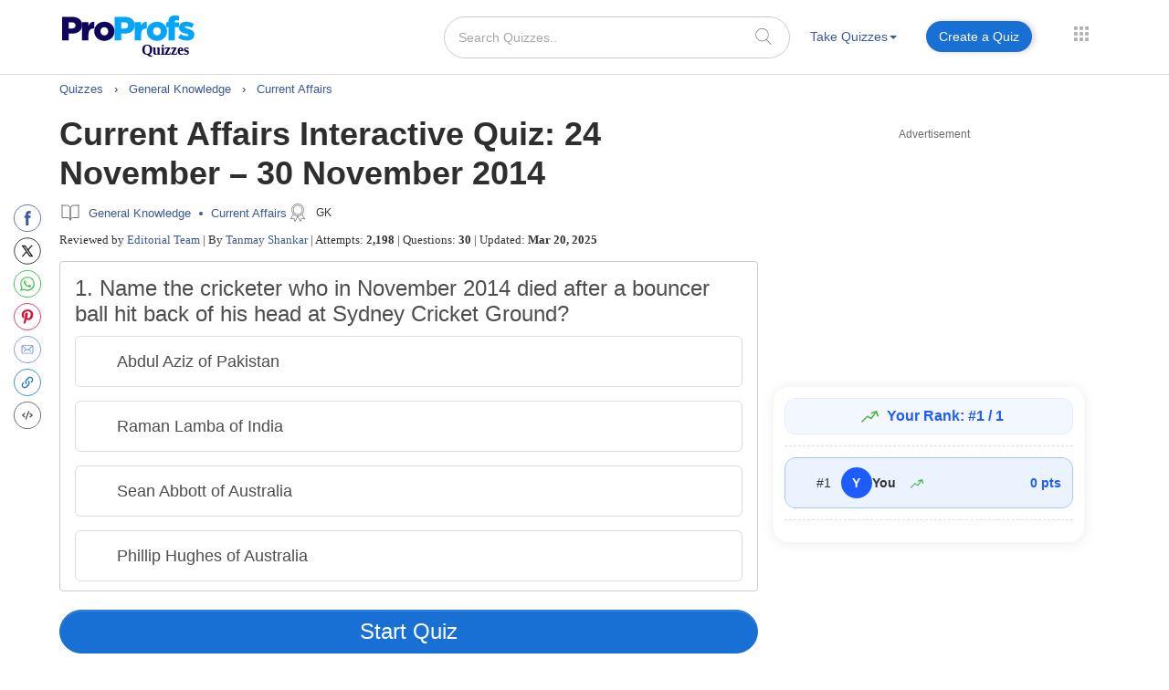

--- FILE ---
content_type: text/html; charset=utf-8
request_url: https://scripts.pubnation.com/creativeBlocks
body_size: 300
content:
{"24947":true,"7916366":true,"7916407":true,"7988411":true,"8037262":true,"8106424":true,"8106425":true,"8157947":true,"8172862":true,"8172863":true,"8172865":true,"8172867":true,"8172868":true,"37956876":true,"2179:585349823661426833":true,"2662_193864_T24043706":true,"2662_193864_T24659489":true,"2662_193864_T24659560":true,"2662_193864_T25561415":true,"2662_193864_T26001827":true,"2662_193864_T26097593":true,"2662_193864_T26327526":true,"4771_148133_1610185652":true,"5091308581683460020":true,"580012232881327750":true,"581089799440425833":true,"583056777585300115":true,"583589289973473728":true,"584112603163123979":true,"584550554735621322":true,"586311556825419730":true,"8858624413255693176":true,"cr-g7s03jzqvft":true}

--- FILE ---
content_type: image/svg+xml
request_url: https://www.proprofs.com/quiz-school/img/icon/unanswered_answer.svg
body_size: 341
content:
<?xml version="1.0" encoding="UTF-8"?>
<svg width="40px" height="40px" viewBox="0 0 40 40" version="1.1" xmlns="http://www.w3.org/2000/svg" xmlns:xlink="http://www.w3.org/1999/xlink">
    <!-- Generator: Sketch 49 (51002) - http://www.bohemiancoding.com/sketch -->
    <title>confused</title>
    <desc>Created with Sketch.</desc>
    <defs></defs>
    <g id="Page-5" stroke="none" stroke-width="1" fill="none" fill-rule="evenodd">
        <g id="06_incorrect" transform="translate(-72.000000, -116.000000)" fill-rule="nonzero">
            <g id="confused" transform="translate(72.000000, 116.000000)">
                <circle id="Oval" fill="#FFD93B" cx="20" cy="20" r="20"></circle>
                <path d="M40,20 C40,31.05 31.04375,40 20,40 C13.7125,40 8.1,37.1 4.43125,32.55625 C7.8625,35.33125 12.23125,36.9875 16.9875,36.9875 C28.03125,36.9875 36.9875,28.0375 36.9875,16.9875 C36.9875,12.23125 35.33125,7.8625 32.55625,4.43125 C37.09375,8.1 40,13.7125 40,20 Z" id="Shape" fill="#F4C534"></path>
                <g id="Group" transform="translate(10.625000, 13.125000)" fill="#3E4347">
                    <path d="M18.325,13.78125 C18.325,14.3825 17.83875,14.86875 17.2375,14.86875 L1.51125,14.86875 C0.91625,14.86875 0.42375,14.3825 0.42375,13.78125 C0.42375,13.18 0.91625,12.69375 1.51125,12.69375 L17.2375,12.69375 C17.84,12.695 18.325,13.18 18.325,13.78125 Z" id="Shape"></path>
                    <circle id="Oval" cx="3.00875" cy="3.05375" r="2.98"></circle>
                </g>
                <ellipse id="Oval" fill="#5A5F63" transform="translate(14.896031, 14.961377) rotate(-126.653329) translate(-14.896031, -14.961377) " cx="14.8960307" cy="14.9613766" rx="1" ry="1"></ellipse>
                <circle id="Oval" fill="#3E4347" cx="26.3625" cy="16.17875" r="2.98"></circle>
                <ellipse id="Oval" fill="#5A5F63" transform="translate(27.624010, 14.964571) rotate(-126.656750) translate(-27.624010, -14.964571) " cx="27.6240102" cy="14.9645711" rx="1" ry="1"></ellipse>
            </g>
        </g>
    </g>
</svg>